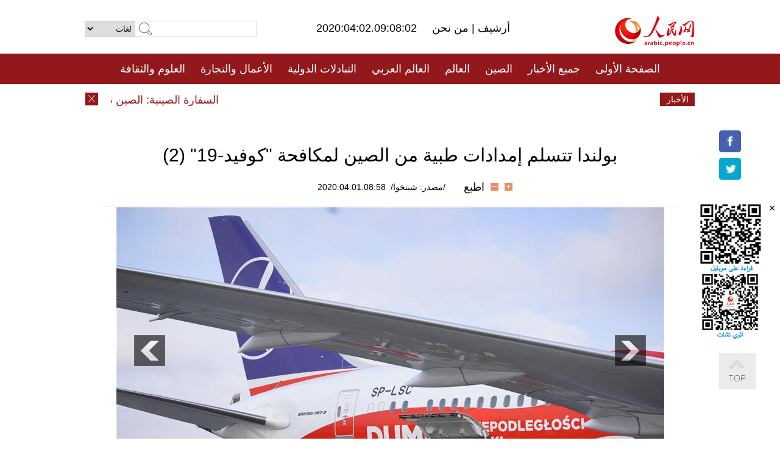

--- FILE ---
content_type: text/html
request_url: http://arabic.people.com.cn/n3/2020/0401/c31660-9674786-2.html
body_size: 7801
content:
<!DOCTYPE html PUBLIC "-//W3C//DTD XHTML 1.0 Transitional//EN" "http://www.w3.org/TR/xhtml1/DTD/xhtml1-transitional.dtd">
<html xmlns="http://www.w3.org/1999/xhtml" dir="rtl" lang="ar">
<head>
<meta http-equiv="content-type" content="text/html;charset=UTF-8"/>
<meta http-equiv="Content-Language" content="utf-8" />
<meta content="all" name="robots" />
<title>بولندا تتسلم إمدادات طبية من الصين لمكافحة &quot;كوفيد-19&quot; (2)</title>
<meta name="copyright" content="" />
<meta name="description" content="وارسو 31 مارس 2020 (شينخوا) هبطت طائرة من الصين في وارسو، تحمل معدات وقائية مخصصة للدوائر الطبية البولندية التي تعمل في مكافحة مرض فيروس كورونا الجديد (كوفيد-19)، حسبما ذكر المكتب الصحفي بوزارة الخارجية البولندية اليوم (الثلاثاء) في بيان." />
<meta name="keywords" content="الصين/بولندا" />
<meta name="filetype" content="0">
<meta name="publishedtype" content="1">
<meta name="pagetype" content="1">
<meta name="catalogs" content="F_31660">
<meta name="contentid" content="F_9674786">
<meta name="publishdate" content="2020-04-01">
<meta name="author" content="F_100560">
<meta name="source" content="مصدر：/مصدر: شينخوا/">
<meta name="editor" content="">
<meta name="sourcetype" content="">
<meta name="viewport" content="width=device-width,initial-scale=1.0,minimum-scale=1.0,maximum-scale=1.0" />
<link href="/img/FOREIGN/2015/08/212705/page.css" type="text/css" rel="stylesheet" media="all" />
<link href="/img/FOREIGN/2015/08/212705/page_high.css" type="text/css" rel="stylesheet" media="all" />
<link href="/img/FOREIGN/2017/10/212815/mobile.css" type="text/css" rel="stylesheet" media="all" />
<script src="/img/FOREIGN/2015/02/212625/js/jquery-1.7.1.min.js" type="text/javascript"></script>
<script src="/img/FOREIGN/2015/08/212705/js/nav.js" type="text/javascript"></script>
<script src="/img/FOREIGN/2015/08/212705/js/topback.js" type="text/javascript"></script>
<script src="/img/FOREIGN/2015/08/212705/js/dozoom.js" type="text/javascript"></script>
<script src="/img/FOREIGN/2015/08/212705/js/txt.js" type="text/javascript"></script>
<script type="text/javascript">
$(document).ready(function()
{
	var $text = $(".high_txt").find("h1").text();
	//$(".pic_txt").text($text);
	$(".pic").find("img").attr({alt:""});
	function text_show(){
	 $(".pic_txt").show();
	 $(".pic_txt").animate({bottom:"0px"},0);
	 //$(".left_btn").css({display:"block"});
	 //$(".right_btn").css({display:"block"});
	}
	$(".pic").mouseover(function(){text_show();}) 
	$(".pic_txt").mouseover(function(){text_show();})
	$(".left_btn").mouseover(function(){text_show();})
	$(".right_btn").mouseover(function(){text_show();})	 
	$(".pic").mouseout(function(){
	 	 //$(".pic_txt").hide();
	 	 $(".pic_txt").animate({bottom:"-80px"},0);
		 //$(".left_btn").css({display:"none"});
		 //$(".right_btn").css({display:"none"});	 
	})
	
	//if($.trim($(".pic").text()) == ""){
	//	$(".pic_txt").text($text);
	//}
})
</script>
</head>
<body>
<!--logo-->
<div class="w1000 logo clearfix">
    <div class="left fl">
        <div class="n1 fl">
        	<select onChange="MM_jumpMenu('parent',this,0)" name=select>
<option>لغات</option>
<option value="http://www.people.com.cn/">中文简体</option>
<option value="http://english.people.com.cn/">English</option>
<option value="http://french.peopledaily.com.cn//">Français</option>
<option value="http://j.peopledaily.com.cn/">日本語</option> 
<option value="http://spanish.people.com.cn/">Español</option>
<option value="http://russian.people.com.cn/">Русский</option>
<option value="http://arabic.people.com.cn/">عربي</option>
<option value="http://kr.people.com.cn/">한국어</option>
<option value="http://german.people.com.cn/">Deutsch</option>
<option value="http://portuguese.people.com.cn/">Português</option>
</select>
<script language="javascript" type="text/javascript">
<!--
function MM_jumpMenu(targ,selObj,restore){ 
eval(targ+".location='"+selObj.options[selObj.selectedIndex].value+"'");
if (restore) selObj.selectedIndex=0;
}
-->
</script>

        </div>
        <div class="n2 fl">
            <form name="searchForm" method="post" action="http://search.people.com.cn/language/search.do" target="_blank">
<input type="hidden" name="dateFlag" value="false"/>
<input type="hidden" name="siteName" value="arabic"/>
<input type="hidden" name="pageNum" value="1">
<input name="keyword" id="keyword" type="text" class="inp1" /><input type="submit" name="Submit" class="inp2" value="" />
</form>
        </div>
    </div>
    <div class="center fl">
        <div class="n1 fl"></div>
        <div class="n2 fl"></div>
        <div class="n3 fl">2020:04:02.09:08:02</div>
        <div class="n4 fl"><a href="http://arabic.peopledaily.com.cn/33006/review/" target="_blank">أرشيف </a>|<a href="http://arabic.people.com.cn/31664/6634600.html" target="_blank"> من نحن </a></div>
    </div>
    <div class="fr"><a href="http://arabic.people.com.cn/" target="_blank"><img src="/img/FOREIGN/2015/08/212705/images/logo.jpg" alt="人民网" /></a></div>
</div>
<!--nav-->
<div class="menubox">
<div id="menu"><ul>
<li><a href="http://arabic.people.com.cn/" target="_blank"> الصفحة الأولى </a>
	<ul>
		<li><a href="http://arabic.people.com.cn/102102/index.html" target="_blank">الأخبار باللغتين 双语新闻</a></li>
	</ul>
</li>
<li><a href="http://arabic.people.com.cn/102232/index.html" target="_blank">جميع الأخبار</a>
	<ul>
		<li><a href=" http://arabic.people.com.cn/100867/index.html" target="_blank">PDFصحيفة الشعب اليومية </a></li>
	</ul>
</li>
<li><a href="http://arabic.people.com.cn/31664/index.html" target="_blank">الصين</a>
	<ul>
		<li><a href="http://arabic.people.com.cn/101459/index.html" target="_blank">أخبار المؤتمر الصحفي لوزارة الخارجية</a></li>
	</ul>
</li>
<li><a href="http://arabic.people.com.cn/31663/index.html" target="_blank">العالم</a></li>
<li><a href="http://arabic.people.com.cn/31662/index.html" target="_blank">العالم العربي</a></li>
<li><a href="http://arabic.people.com.cn/31660/index.html" target="_blank">التبادلات الدولية</a>
	<ul>
		<li><a href="http://arabic.people.com.cn/101460/index.html" target="_blank">الصين والدول العربية</a></li>
	</ul>
</li>
<li><a href="http://arabic.people.com.cn/31659/index.html" target="_blank">الأعمال والتجارة</a></li>
<li><a href="http://arabic.people.com.cn/31657/index.html" target="_blank">العلوم والثقافة</a></li>
<li><a href="http://arabic.people.com.cn/31656/index.html" target="_blank">المنوعات </a>
	<ul>
		<li><a href="http://arabic.people.com.cn/31656/index.html" target="_blank"> السياحة والحياة</a></li>
		<li><a href="http://arabic.people.com.cn/31658/index.html" target="_blank"> الرياضة </a></li>
	</ul>
</li>
<li><a href="http://arabic.people.com.cn/96604/index.html" target="_blank">تعليقات</a>	</li>
<li><a href="http://arabic.people.com.cn/96608/index.html" target="_blank">فيديو</a></li>
</ul></div>
</div>
<!--logo-->
<div class="w1000 logo_mob clearfix">
    <span><a href="http://arabic.people.com.cn/"><img src="/img/FOREIGN/2017/10/212815/images/logo.jpg" alt="人民网"></a></span>
    <strong>2020:04:02.09:08:02</strong>
</div>
<!--nav-->
<div class="w640 nav clearfix">
		<a href=" http://arabic.people.com.cn/31664/index.html ">الصين</a><a href=" http://arabic.people.com.cn/101460/index.html">الصين والدول العربية</a><a href=" http://arabic.people.com.cn/31659/index.html">الأعمال والتجارة</a>
		<span><img src="/img/FOREIGN/2017/10/212815/images/menu.png" alt="" /></span>
	</div>
	<div class="w640 nav_con clearfix"><a href=" http://arabic.people.com.cn/31662/index.html ">العالم العربي</a><a href=" http://arabic.people.com.cn/31663/index.html ">العالم</a><a href=" http://arabic.people.com.cn/96604/index.html "> تعليقات </a><a href=" http://arabic.people.com.cn/96608/index.html"> فيديو </a> </div>
<!--news-->
<div class="w1000 news clearfix">
    <div class="left fl"><span id="close"></span></div>
    <div class="center fl">
        <div id="demo">
            <div id="indemo">
                <div id="demo1"><a href='/n3/2020/0402/c31664-9675267.html' target="_blank">السفارة الصينية: الصين تنظم رحلات جوية لمساعدة الطلبة الصينيين في بريطانيا في العودة إلى الوطن</a>
<a href='/n3/2020/0402/c31660-9675263.html' target="_blank">خان: الصين تمنح الأولوية لباكستان في السيطرة على "كوفيد-19"</a>
<a href='/n3/2020/0402/c31660-9675258.html' target="_blank">محادثات هاتفية بين وزيري خارجية الصين وقطر بشأن مكافحة "كوفيد-19"</a>
<a href='/n3/2020/0402/c31660-9675257.html' target="_blank">قادة أحزاب أجانب يشيدون بدعم الصين في المعركة العالمية ضد "كوفيد-19" (3)</a>
<a href='/n3/2020/0402/c31660-9675255.html' target="_blank">قادة أحزاب أجانب يشيدون بدعم الصين في المعركة العالمية ضد "كوفيد-19" (2)</a>
<a href='/n3/2020/0402/c31660-9675251.html' target="_blank">قادة أحزاب أجانب يشيدون بدعم الصين في المعركة العالمية ضد "كوفيد-19" (1)</a>
<a href='/n3/2020/0402/c31664-9675248.html' target="_blank">نائبة رئيس مجلس الدولة الصيني تشدد على أنشطة بحوث لقاح وعلاج ودواء "كوفيد-19"</a>
<a href='/n3/2020/0402/c31660-9675242.html' target="_blank">الصين وأوكرانيا تعلنان استعدادهما لتعميق التعاون في مكافحة "كوفيد-19"</a>
<a href='/n3/2020/0402/c31660-9675238.html' target="_blank">خبراء الصين والمجر يتبادلون الخبرة في مكافحة مرض "كوفيد-19"</a>
<a href='/n3/2020/0402/c31664-9675235.html' target="_blank">زلزال بقوة 5.6 درجة يضرب سيتشوان في جنوب غربي الصين</a>

</div>
                <div id="demo2"></div>
            </div>
        </div>
        <script type="text/javascript">
            <!--
            var speed=30; //数字越大速度越慢
            var tab=document.getElementById("demo");
            var tab1=document.getElementById("demo1");
            var tab2=document.getElementById("demo2");
            tab2.innerHTML=tab1.innerHTML;
            function Marquee(){
            if(tab.scrollLeft<=0)
            tab.scrollLeft+=tab2.offsetWidth
            else{
            tab.scrollLeft--;
            }
            }
            var MyMar=setInterval(Marquee,speed);
            tab.onmouseover=function() {clearInterval(MyMar)};
            tab.onmouseout=function() {MyMar=setInterval(Marquee,speed)};
            -->
        </script>
    </div>
    <div class="fr white">الأخبار الأخيرة</div>
</div>
<!--gaoqing txt-->
<div class="high_txt clearfix">
    <h1>بولندا تتسلم إمدادات طبية من الصين لمكافحة &quot;كوفيد-19&quot; (2)</h1>
    <h2><span class="subtitle_new"></span></h2>
    <div class="high_txt_1">
        <h3><a href="http://arabic.news.cn/index.htm">/مصدر: شينخوا/</a>&nbsp;&nbsp;2020:04:01.08:58</h3>
        <span><input type="submit" name="button" value="" onclick="return doZoom(24)" class="t2">&nbsp;&nbsp;<input type="submit" name="button2" value="" onclick="return doZoom(16)" class="t1">&nbsp;&nbsp;<a href="#" onclick="window.print();">اطبع</a></span>
    </div>
    <div class="page_pic">
        <div class="pic">
            <table width='450' cellspacing=0 cellpadding=3 align=center><tr><td align='center'><a href="/n3/2020/0401/c31660-9674786-3.html"><img src="/NMediaFile/2020/0402/FOREIGN202004020903000384362067410.jpg" alt="بولندا تتسلم إمدادات طبية من الصين لمكافحة "كوفيد-19""></a></td></tr><tr><td class="picdesc" align=center><font color='#000000'></font></td></tr></table>
            <div class="pic_txt"></div>
        </div>
        <div class="left_btn"><a href="/n3/2020/0401/c31660-9674786.html"></a></div>
        <div class="right_btn"><a href="/n3/2020/0401/c31660-9674786-3.html"></a></div>
    </div>
    <div class="high_txt_2" id="p_content">
        <p>
	وارسو 31 مارس 2020 (شينخوا) هبطت طائرة من الصين في وارسو، تحمل معدات وقائية مخصصة للدوائر الطبية البولندية التي تعمل في مكافحة مرض فيروس كورونا الجديد (كوفيد-19)، حسبما ذكر المكتب الصحفي بوزارة الخارجية البولندية اليوم (الثلاثاء) في بيان.</p>
<p>
	وأوضح السفير الصيني في بولندا ليو قوانغ يوان، في حسابه على ((تويتر))، أنه في إطار المساعدة الإنسانية الصينية، قدمت الحكومة الصينية 10 آلاف مجموعة اختبار للكشف عن المرض، بالإضافة إلى 20 ألف جهاز تنفس صناعي من طراز N95، و5 آلاف سترة واقية و5 آلاف نظارة واقية، وغيرها من الأدوات الوقائية اللازمة لمكافحة الفيروس.</p>
<p>
	ووصلت الدفعة الأولى من المعدات الطبية القادمة من الصين إلى وارسو في 26 مارس الجاري.</p>
<br><center><a href="/n3/2020/0401/c31660-9674786.html" class="abl2">【1】</a><a href="/n3/2020/0401/c31660-9674786-2.html" class="common_current_page">【2】</a><a href="/n3/2020/0401/c31660-9674786-3.html" class="abl2">【3】</a><a href="/n3/2020/0401/c31660-9674786-4.html" class="abl2">【4】</a><a href="/n3/2020/0401/c31660-9674786-5.html" class="abl2">【5】</a><a href="/n3/2020/0401/c31660-9674786-6.html" class="abl2">【6】</a></center><br><center><table border="0" align="center" width="40%"><tr><td width="50%" align="center"><a href="/n3/2020/0401/c31660-9674786.html"><img src="/img/page/pre_ar.jpg" border="0"></a></td><td width="50%" align="center"><a href="/n3/2020/0401/c31660-9674786-3.html"><img src="/img/page/next_ar.jpg" border="0"></a></td></tr></table></center>
        <div class="high_line"></div>
        <div class="share_tit">شارك</div>
        <div class="bdsharebuttonbox">
            <ul><li><a class="bds_fbook" title="Facebook" href="https://www.facebook.com/share.php?u=http%3A%2F%2Farabic.people.com.cn%2Fn%2F2015%2F1104%2Fc101193-8971574.html%230-fbook-1-21696-b182d7286068ff4101843e17368e4b10&t=%D9%85%D8%AC%D9%85%D9%88%D8%B9%D8%A9%20%D8%B5%D9%88%D8%B1%3A%20%D8%A3%D8%AC%D9%85%D9%84%20%D8%A7%D9%84%D9%85%D8%B3%D8%A7%D8%AC%D8%AF%20%D9%81%D9%8A%20%D8%A7%D9%84%D8%B9%D8%A7%D9%84%D9%85%20-%20People%27s%20Daily%20Online&pic=" data-cmd="fbook">Facebook</a></li>
<li><a class="bds_twi" title="Twitter" href="https://twitter.com/intent/tweet?text=%D9%85%D8%AC%D9%85%D9%88%D8%B9%D8%A9+%D8%B5%D9%88%D8%B1%3A+%D8%A3%D8%AC%D9%85%D9%84+%D8%A7%D9%84%D9%85%D8%B3%D8%A7%D8%AC%D8%AF+%D9%81%D9%8A+%D8%A7%D9%84%D8%B9%D8%A7%D9%84%D9%85+-+People%27s+Daily+Onlinehttp%3A%2F%2Farabic.people.com.cn%2Fn%2F2015%2F1104%2Fc101193-8971574.html%230-twi-1-29508-7250227817ecdff034dc9540e6c76667&pic=" data-cmd="twi">Twitter</a></li>
<li><a class="bds_tsina" title="sina" href="http://service.weibo.com/share/share.php?url=http%3A%2F%2Farabic.people.com.cn%2Fn%2F2015%2F1104%2Fc101193-8971574.html%230-tsina-1-48394-397232819ff9a47a7b7e80a40613cfe1&title=%D9%85%D8%AC%D9%85%D9%88%D8%B9%D8%A9%20%D8%B5%D9%88%D8%B1%3A%20%D8%A3%D8%AC%D9%85%D9%84%20%D8%A7%D9%84%D9%85%D8%B3%D8%A7%D8%AC%D8%AF%20%D9%81%D9%8A%20%D8%A7%D9%84%D8%B9%D8%A7%D9%84%D9%85%20-%20People%27s%20Daily%20Online&appkey=1343713053&searchPic=true&sudaref=s.share.baidu.com" data-cmd="tsina">微博</a></li>
 <li><a class="bds_weixin" title="weixin" href="#" data-cmd="weixin">微信</a></li></ul>
        </div>
        <script type="text/javascript">
        <!--
        window._bd_share_config={"common":{"bdSnsKey":{},"bdText":"","bdMini":"2","bdMiniList":false,"bdPic":"","bdStyle":"0","bdSize":"32"},"share":{}};with(document)0[(getElementsByTagName('head')[0]||body).appendChild(createElement('script')).src='http://bdimg.share.baidu.com/static/api/js/share.js?v=89860593.js?cdnversion='+~(-new Date()/36e5)];
        -->
        </script>
    </div>
</div>
<div class="high_txt_3 clearfix"><h2>صور ساخنة</h2></div>
<div class="high_txt_4 clearfix">
    <ul><li><a href="http://arabic.people.com.cn/n3/2020/0331/c31657-9674521.html" target="_blank"><img src="/NMediaFile/2020/0331/FOREIGN202003311607443224316346977.jpg" width="176" height="108" alt=" الدور العظيم للذكاء الاصطناعي والابتكارات التكنولوجية الناشئة في عملية كبح تفشي فيروس كورونا في الصين"/></a><a href="http://arabic.people.com.cn/n3/2020/0331/c31657-9674521.html" target="_blank"> الدور العظيم للذكاء الاصطناعي والابتكارات التكنولوجية الناشئة في عملية كبح تفشي فيروس كورونا في الصين</a></li>
<li><a href="http://arabic.people.com.cn/n3/2020/0329/c31657-9673775.html" target="_blank"><img src="/NMediaFile/2020/0330/FOREIGN202003301920128847634395687.jpg" width="176" height="108" alt=": وباء كورونا اظهر اهمية تقنية 5G بالنسبة لحياة الانسان"/></a><a href="http://arabic.people.com.cn/n3/2020/0329/c31657-9673775.html" target="_blank">: وباء كورونا اظهر اهمية تقنية 5G بالنسبة لحياة الانسان</a></li>
<li><a href="http://arabic.people.com.cn/n3/2020/0326/c31659-9672954.html" target="_blank"><img src="/NMediaFile/2020/0326/FOREIGN202003261839486707281185517.jpg" width="176" height="108" alt="المناطق التجريبية للتجارة الحرة في الصين لا زالت تواصل جذب الإستثمارات"/></a><a href="http://arabic.people.com.cn/n3/2020/0326/c31659-9672954.html" target="_blank">المناطق التجريبية للتجارة الحرة في الصين لا زالت تواصل جذب الإستثمارات</a></li>
<li><a href="http://arabic.people.com.cn/n3/2020/0320/c31656-9670687.html" target="_blank"><img src="/NMediaFile/2020/0326/FOREIGN202003261608052473796261112.jpg" width="176" height="108" alt="بالصور: حسناوات مرتديات الأزياء الكلاسيكية بين أزهار الخوخ بجنوب الصين"/></a><a href="http://arabic.people.com.cn/n3/2020/0320/c31656-9670687.html" target="_blank">بالصور: حسناوات مرتديات الأزياء الكلاسيكية بين أزهار الخوخ بجنوب الصين</a></li>
<li><a href="http://arabic.people.com.cn/n3/2020/0325/c31656-9672403.html" target="_blank"><img src="/NMediaFile/2020/0326/FOREIGN202003261129526489969433060.jpg" width="176" height="108" alt="&quot;الأب المؤقت&quot; يرعي الحيوانات بووهان"/></a><a href="http://arabic.people.com.cn/n3/2020/0325/c31656-9672403.html" target="_blank">"الأب المؤقت" يرعي الحيوانات بووهان</a></li>
<li><a href="http://arabic.people.com.cn/n3/2020/0320/c31664-9670712.html" target="_blank"><img src="/NMediaFile/2020/0326/FOREIGN202003261130492310783839239.jpg" width="176" height="108" alt="صور مؤثرة: نترك إبتسامتنا فى &quot;ساحة المعركة&quot;، ووهان"/></a><a href="http://arabic.people.com.cn/n3/2020/0320/c31664-9670712.html" target="_blank">صور مؤثرة: نترك إبتسامتنا فى "ساحة المعركة"، ووهان</a></li>
<li><a href="http://arabic.people.com.cn/n3/2020/0323/c31664-9671489.html" target="_blank"><img src="/NMediaFile/2020/0325/FOREIGN202003251121491285517815830.jpg" width="176" height="108" alt="متطوعون لتلقي لقاح كورونا: حان الوقت لنقف في وجه الفيروس"/></a><a href="http://arabic.people.com.cn/n3/2020/0323/c31664-9671489.html" target="_blank">متطوعون لتلقي لقاح كورونا: حان الوقت لنقف في وجه الفيروس</a></li>
<li><a href="http://arabic.people.com.cn/n3/2020/0312/c31657-9667637.html" target="_blank"><img src="/NMediaFile/2020/0312/FOREIGN202003121823224656935781415.jpg" width="176" height="108" alt=" العملية الكاملة لإعداد ديكوتيون من الاعشاب الصينية لعلاج كوفيد-19"/></a><a href="http://arabic.people.com.cn/n3/2020/0312/c31657-9667637.html" target="_blank"> العملية الكاملة لإعداد ديكوتيون من الاعشاب الصينية لعلاج كوفيد-19</a></li>
<li><a href="http://arabic.people.com.cn/n3/2020/0308/c31664-9665879.html" target="_blank"><img src="/NMediaFile/2020/0309/FOREIGN202003090908537605148748754.jpg" width="176" height="108" alt="تحية لفاضلات المحاربات في الخطوط الأمامية في الحرب ضد فيروس كورونا الجديد"/></a><a href="http://arabic.people.com.cn/n3/2020/0308/c31664-9665879.html" target="_blank">تحية لفاضلات المحاربات في الخطوط الأمامية في الحرب ضد فيروس كورونا الجديد</a></li>
<li><a href="http://arabic.people.com.cn/n3/2020/0306/c31656-9665692.html" target="_blank"><img src="/NMediaFile/2020/0306/FOREIGN202003061839435584789242363.jpg" width="176" height="108" alt="صور: لحظات مثيرة في المعركة ضد كورونا الجديد"/></a><a href="http://arabic.people.com.cn/n3/2020/0306/c31656-9665692.html" target="_blank">صور: لحظات مثيرة في المعركة ضد كورونا الجديد</a></li>
<li><a href="http://arabic.people.com.cn/n3/2020/0302/c31656-9663945.html" target="_blank"><img src="/NMediaFile/2020/0304/FOREIGN202003041634522777203916398.jpg" width="176" height="108" alt="تشونغتشينغ: الطيور &quot;ترقص&quot; بين الزهور فى الربيع"/></a><a href="http://arabic.people.com.cn/n3/2020/0302/c31656-9663945.html" target="_blank">تشونغتشينغ: الطيور "ترقص" بين الزهور فى الربيع</a></li>
<li><a href="http://arabic.people.com.cn/n3/2020/0228/c31656-9663152.html" target="_blank"><img src="/NMediaFile/2020/0301/FOREIGN202003011753523479817911263.jpg" width="176" height="108" alt="قصص المتطوعين... الأبطال الخارقون خلال فترة انتشار كوفيد-١٩"/></a><a href="http://arabic.people.com.cn/n3/2020/0228/c31656-9663152.html" target="_blank">قصص المتطوعين... الأبطال الخارقون خلال فترة انتشار كوفيد-١٩</a></li>
<li><a href="http://arabic.people.com.cn/n3/2020/0214/c31656-9657518.html" target="_blank"><img src="/NMediaFile/2020/0227/FOREIGN202002271548088932987209676.jpg" width="176" height="108" alt="الحب في زمن الكورونا: حبي لك مثل توقي للحياة"/></a><a href="http://arabic.people.com.cn/n3/2020/0214/c31656-9657518.html" target="_blank">الحب في زمن الكورونا: حبي لك مثل توقي للحياة</a></li>
<li><a href="http://arabic.people.com.cn/n3/2020/0214/c31657-9657880.html" target="_blank"><img src="/NMediaFile/2020/0217/FOREIGN202002170856099036153038465.jpg" width="176" height="108" alt="رسام سوري مقيم بالصين يرسم من اجل ووهان"/></a><a href="http://arabic.people.com.cn/n3/2020/0214/c31657-9657880.html" target="_blank">رسام سوري مقيم بالصين يرسم من اجل ووهان</a></li>
<li><a href="http://arabic.people.com.cn/n3/2020/0203/c31660-9653664.html" target="_blank"><img src="/NMediaFile/2020/0206/FOREIGN202002061741056615788227270.jpg" width="176" height="108" alt="بين سارس وكورونا .. قصة نجاح وكفاح"/></a><a href="http://arabic.people.com.cn/n3/2020/0203/c31660-9653664.html" target="_blank">بين سارس وكورونا .. قصة نجاح وكفاح</a></li>
</ul>
</div>
<div class="w1000 gqph clearfix">
<div class="fr"><div class="high_txt_3 clearfix"><h2>أخبار ساخنة</h2></div>
<div class="high_txt_5 clearfix">
    <ul><li><span>1</span><a href="/n3/2020/0323/c31664-9671489.html" target="_blank">متطوعون لتلقي لقاح كورونا: حان الوقت لنقف في وجه الفيروس</a></li><li><span>2</span><a href="/n3/2020/0325/c31656-9672418.html" target="_blank">خزان المياه العائلي يساعد مناطق التصحر الصخري بقوانغشي على مكافحة الفقر المدقع</a></li><li><span>3</span><a href="/n3/2020/0326/c31656-9672929.html" target="_blank">صور مؤثرة: ووهان تعود للحياة الطبيعية تدريجيا </a></li><li><span>4</span><a href="/n3/2020/0320/c31656-9670687.html" target="_blank">بالصور: حسناوات مرتديات الأزياء الكلاسيكية بين أزهار الخوخ بجنوب الصين</a></li><li><span>5</span><a href="/n3/2020/0317/c31656-9669267.html" target="_blank">حي زهور الكرز فى جامعة ووهان</a></li><li><span>6</span><a href="/n3/2020/0327/c31656-9673434.html" target="_blank">زهور الخوخ تجمل جبل كونغتونغ الطاوي الشهير</a></li><li><span>7</span><a href="/n3/2020/0319/c31656-9670202.html" target="_blank">تفتح زهور الزنبق من الجليد فى &quot;المرج السمائي&quot; بشينجيانغ</a></li><li><span>8</span><a href="/n3/2020/0330/c31656-9674197.html" target="_blank">أخيرا! نعود إلى ووهان !</a></li><li><span>9</span><a href="/n3/2020/0320/c31656-9670677.html" target="_blank"> بعض الرحلات الدولية المتجهة إلى بكين تهبط في مدن أخرى أولاً</a></li><li><span>10</span><a href="/n3/2020/0325/c31656-9672403.html" target="_blank">&quot;الأب المؤقت&quot; يرعي الحيوانات بووهان</a></li></ul>
</div></div>
<div class="fl"><div class="high_txt_3 clearfix"><h2>روابط ذات العلاقة</h2></div>
<div class="high_txt_5 clearfix">
    <ul><li><a href="/n3/2020/0325/c31660-9672373.html" target=_blank>مقاطعة صينية تشارك تجربتها لعلاج كوفيد-19 مع بولندا</a></li><li><a href="/n3/2020/0228/c31657-9663167.html" target=_blank>إقامة حفل موسيقي خيري في وارسو لإظهار التضامن مع الصين</a></li><li><a href="/n3/2019/1014/c31660-9622444.html" target=_blank>مقابلة: خبير: بولندا والصين تستفيدان من العلاقات الودية على مدى 70 عاما</a></li><li><a href="/n3/2019/0415/c31660-9566775.html" target=_blank>خبير: على الصين وبولندا المواءمة بين خططهما التنموية بغية تعزيز النمو</a></li><li><a href="/n3/2019/0401/c31660-9562789.html" target=_blank>خبير يقول إن التعاون بين الصين وبولندا في مجال التكنولوجيا الفائقة يتقدم في إطار الحزام والطريق</a></li><li><a href="/n3/2018/1026/c31659-9512280.html" target=_blank>نائب رئيس وزراء بولندا السابق يشيد بدفاع الصين عن حرية التجارة</a></li><li><a href="/n3/2018/0926/c31660-9503600.html" target=_blank>توقيع اتفاقية تعاون بين مدرسة ابتدائية صينية وأخرى بولندية</a></li><li><a href="/n3/2018/0516/c31660-9460764.html" target=_blank>تسليط الضوء على آفاق التعاون البولندي - الصيني خلال مؤتمر في بولندا</a></li><li><a href="/n3/2018/0425/c31660-9453513.html" target=_blank>جمعية الصداقة البولندية - الصينية تحتفل بذكراها الستين</a></li><li><a href="/n3/2018/0322/c31660-9440453.html" target=_blank>وزير خارجية بولندا يحدد الصين كشريك أساسي فى آسيا خلال خطابه السنوي أمام البرلمان</a></li></ul>
</div></div>
</div>
<!--copyright-->
<div id="copyright">
    جميع حقوق النشر محفوظة<br>
Tel:(010)65363696 Fax:(010)65363688 Email:arabic@people.cn
</div>
<div id="fixedImage">
    <div id="hide">
		<span><a href="https://www.facebook.com/peoplearabic" target="_blank"><img src="/NMediaFile/2015/1008/FOREIGN201510081113574700291223566.jpg" width="36" height="36" alt="arabic.people.cn@facebook"/></a></span>
<span><a href="https://twitter.com/arabic98492130" target="_blank"><img src="/NMediaFile/2015/1008/FOREIGN201510081113576226546200622.jpg" width="36" height="36" alt="arabic.people.cn@twitter"/></a></span>

      	<div class="weixin"><img src="/NMediaFile/2015/1008/FOREIGN201510081102409281075347308.jpg" width="100" height="112"/>
<img src="/NMediaFile/2015/1008/FOREIGN201510081050013532871327330.jpg" width="100" height="112"/>
<span id="close2">×</span></div>
    </div>
    <div class="actGotop"><a href="javascript:;" title="top"></a></div>
</div>
<script type="text/javascript">
<!--
var wrap = document.getElementById('fixedImage');
function resize(){
    if(document.documentElement.clientWidth < 1200) {
        wrap.style.display="none";
        return;
    }
    wrap.style.display="block";
    var left =document.documentElement.scrollLeft+ (document.documentElement.clientWidth -980)/2 - 152;
    if (left < 0) {
        left = 0;
    }
    wrap.style.right= left + 'px';
}
window.onresize = resize;
resize();
-->
</script>
<img src="http://counter.people.cn:8000/d.gif?id=9674786" width=0 height=0 style="display:none;">
<script src="http://tools.people.com.cn/css/2010tianrun/webdig_test.js" language="javascript" type="text/javascript" async></script>
</body>
</html>